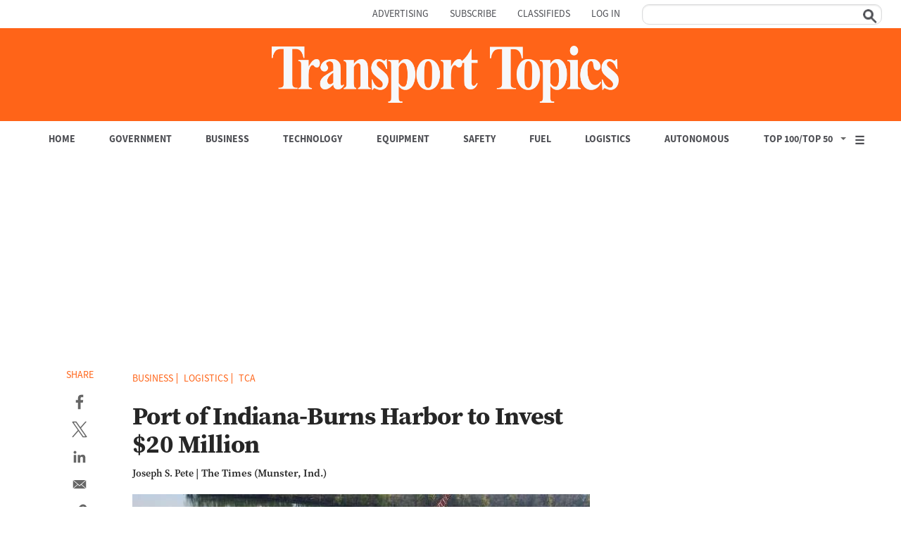

--- FILE ---
content_type: text/html;charset=UTF-8
request_url: https://instaread.co/player?article=port-of-indiana-burns-harbor-to-invest-20-million&article_url=https%3A%2F%2Fwww.ttnews.com%2Farticles%2Fport-indiana-burns-harbor-invest-20-million&publication=ttnews&version=1769899500000&pay_wall=false
body_size: 9974
content:
<!DOCTYPE html>
<html lang="en">
  <head>
    <link rel="icon" type="image/x-icon" href="/favicon.ico" />
    <link rel="shortcut icon" type="image/x-icon" href="/favicon.ico" />
    <title>In Article Audio Player</title>
    <meta
      name="viewport"
      content="width=device-width, minimum-scale=1, initial-scale=1, shrink-to-fit=no user-scalable=no"
    />
    <meta name="description" content="In Article Audio Player" />
    <meta name="apple-itunes-app" content="app-id=1046172976" />
    <link
      rel="preconnect"
      href="https://player-metrics.instaread.co"
      crossorigin
    />
    <link
      rel="stylesheet"
      type="text/css"
      href="/css/instaread_widget_playlist.css"
    />
    <style type="text/css">
                       :root {
                         --primary-color: #ff6418;
                         --background-gradient-start: #ff6418;
                         --background-gradient-stop: #ff6418;
                         --track-unfinished-bg-color: rgba(170, 170, 170, 0.35);
                         --speed-time-color: #000;
                         --speed-time-current-color: #000;
                         --widget-ad-gradient-start-color: #ff6418;
                         --widget-ad-gradient-end-color: #ff6418;
                         --sponsor-text-color: #081b33;
                         --sponsor-text-size: 14px;
                         --sponsor-text-logo: 0px;
                         --secondary-color: rgba(255, 255, 255,0.3);
                         --bg-secondary-color: #ffffff;
                         --font-family: Merriweather,serif;
                         --button-border-color: #ff6418;
                         --rollover-effect: false;
                         --box-shadow: 0px 1px 5px 0px rgba(81,87,103,0.12), 0px 2px 2px 0px rgba(81,87,103,0.14), 0px 3px 1px -2px rgba(81,87,103,0.20);
                         --track-unfinished-bg-color: rgba(170, 170, 170, 0.35);
                         --waveform-color: #000;;
                       }
                       @font-face {
                             font-display: swap;
                             font-family: 'Merriweather,serif';
                             font-style: normal;
                             font-weight: 400;
                             src: url('https://fonts.googleapis.com/css2?family=Merriweather:ital,opsz,wght@0,18..144,300..900;1,18..144,300..900&family=Open+Sans:ital,wght@0,300..800;1,300..800&family=Poppins&family=Roboto:ital,wght@0,100..900;1,100..900&display=swap"') format('woff2');
                         }

                       .provider-primary {
                         color: var(--primary-color);
                       }

                       .provider-primary-background,
                       .provider-primary-background-spinner:after {
                         background-image: linear-gradient(141deg, var(--background-gradient-start) 12%, var(--background-gradient-stop) 87%);
                       }

                       .provider-primary-border,
                       .button-container:hover .spinner,
                       .button-container:hover .spinner:before,
                       .button-container-selected .provider-primary-selected,
                       .button-container-selected .provider-primary-border-small,
                       .provider-primary-seekbar::-webkit-slider-thumb,
                       .provider-primary-seekbar::-moz-range-thumb,
                       .provider-primary-seekbar::-moz-range-progress,
                       .button-container:hover .circular-button,
                       .button-container:hover .spinner:after,
                       .button-container:hover .speed-text-hover,
                       .widget-ad-container,
                       .provider-primary-seekbar::-moz-range-progress,
                       input[type="range"]::-webkit-slider-thumb,
                       input[type="range"]::-moz-range-thumb,
                       .provider-primary-seekbar::-webkit-slider-thumb:hover,
                       .provider-primary-seekbar::-moz-range-thumb:hover,
                       .provider-primary-seekbar::-moz-range-thumb,
                       .provider-secondary-background {
                         background-color: var(--primary-color);
                       }


                       .provider-primary-border {
                         border: solid 4px var(--primary-color);
                       }

                       .sponsor-text {
                         color: var(--sponsor-text-color);
                         font-size: var(--sponsor-text-size) !important;
                       }

                       .sponsor-instaread-logo {
                         height: var(--sponsor-text-logo) !important;
                       }

                       .speed-text-hover {
                         color: var(--speed-time-color);
                       }

                       .speed-current-time,
                       .audio-primary-text,
                       .current {
                         color: var(--speed-time-current-color);
                       }

                      .widget-ad-container {
                         cursor:pointer;
                        /* background-image: linear-gradient(to bottom, var(--widget-ad-gradient-start-color) 0%, var(--widget-ad-gradient-end-color) 100%) !important; */
                        height:35px;
                        background-image: url('./images/default_ad.png'); /* Set the path to your image */
                        background-size: cover; /* Adjust the background size */
                        width: 250px;
                        background-repeat: no-repeat;
                        -webkit-background-repeat: no-repeat;
                        -moz-background-repeat: no-repeat;
                        -o-background-repeat: no-repeat;
                        background-position: contain;
                        box-shadow:none !important;
                        -webkit-background-size: contain;
                        -moz-background-size: contain;
                        -o-background-size: contain;
                      }
                      .widget-ad-inner-container_default{
                          background-image: url('./images/default_ad.png') !important;
                          background-size: cover !important;
                          background-position: center !important;
                      }

                       .underline {
                         -webkit-text-decoration-line: underline;
                         text-decoration-line: underline;
                       }

                       .text-black {
                         color: #000;
                       }

                       .font-bold {
                         font-weight: 700;
                       }

                       .provider-primary-border {
                         border: solid 4px var(--primary-color);
                       }

                       .provider-secondary-background {
                         background-color: var(--secondary-color);
                         /* border-bottom: solid 1px rgb(0 0 0 / 0.2); */
                       }

                       .widget-ads-container {
                         padding: 1px;
                         display: flex;
                         justify-content: center;
                         align-items: center;
                       }
                       .instaread-widget-mobile .widget-ads-container{
                         width: 320px;
                         min-width: 320px;
                         height: 100px !important;
                         display: flex;
                         justify-content: center;
                         position: relative
                       }

                       .instaread-widget-mobile {
                         background-color: var(--bg-secondary-color);
                         width: 99%;
                         height: 218.4px;
                         box-shadow: var(--box-shadow) !important;
                        /** border: solid 1px rgb(0 0 0 / 0.1);
                         box-shadow: 0 4px 4px 0 rgba(0, 0, 0, 0.25); **/
                       }

                       .instaread-widget-desktop {
                         background-color: var(--bg-secondary-color);
                        box-shadow: var(--box-shadow) !important;
                        width: 99%;
                        height: 140px;
                        display: flex;
                        flex-direction: row;
                        align-items: center;
                       }
                       .instaread-widget-desktop .flexible-seekbar{
                            padding: 0.0319rem 0 !important;
                            display: flex;
                       }

                       .pointer {
                         cursor: pointer;
                       }
                       .audio-primary-text{
                             font-family: var(--font-family) !important;
                         }
                         .circular-button{
                             box-shadow: none;
                             border: 3px solid var(--button-border-color);
                         }

                    .pby-container{
                        z-index:9999;
                        cursor:pointer;
                       }

                         .instaread-widget-mobile .audio-primary-text {
                          font-size: 14px;
                          position: absolute;
                          top: 0;
                          left: 0;
                          width: 100%;
                          display: flex;
                          align-items: center;
                          box-sizing: border-box;
                          height: 15px;
                          padding-left: 1.2rem;
                      }
                      .instaread-widget-mobile .widget-audio-inner-container{

                              margin-top: 0px !important;
                          }
                        .instaread-widget-mobile .circular-button {
                        position: relative;
                        width: 50px !important;
                        height: 50px !important;
              }
              .instaread-widget-mobile .pby-container .pb-instaread-logo {
                height: 14px !important;
              }
               .instaread-widget-desktop .pby-container .pb-instaread-logo {
                height: 14px !important;
              }


                          .instaread-widget-mobile .widget-audio-container{
                              padding-top: 16px;
                              position: relative;
                          }

                       .instaread-widget-mobile .pby-container{
                           right: 4.14%;
                           bottom: -17px;
                       }
                       .instaread-widget-mobile .advertisementText{
                               font-size: 12px;
                               font-family: var(--font-family);
                               margin-bottom: 6px;
                               width: 100%;
                               padding-left: 2.8rem;

                       }
                                      #instaread-widget {
                visibility: hidden;
            }

                       .instaread-widget-mobile .player-container{
                           height: 50px;
                       }
                       @media all and (min-width:600px){

                         .instaread-widget-desktop #widget-audio-container::after {
                             content: "";
                             background-color: rgb(0 0 0 / 0.2);
                             position: absolute;
                             width: 1px;
                             height: 33px;
                             top: 24px;
                             left: 100%;
                             display: block;
                         }
                         .instaread-widget-desktop .audio-primary-text{
                                     font-size: 16px;
                              position: absolute;
                              top: 0;
                              left: 0;
                              width: 100%;
                              display: flex;
                              align-items: center;
                              box-sizing: border-box;

                              height: 32px;
                              padding-left: 1.2rem;
                         }
                         .instaread-widget-desktop #widget-audio-container {
                                          width: 65%;
                                  min-width: 278.4px;
                                  padding: 0px 10px;
                                  min-width: 278.4px;
                                  border-bottom: 0;
                                  position: relative;
                                  padding-top: 45px;


                                  padding-left: 0px !important;
                         }
                         /* .instaread-widget-desktop .widget-audio-container{
                           width: 324px;
                         } */
                         .instaread-widget-desktop .widget-ads-container{
                             width: 320px;
                             min-width: 320px;
                             height: 100px;
                             display: flex;
                             justify-content: center;
                             align-items: center;
                             position: relative;
                         }
                         .instaread-widget-desktop .advertisementText{
                           font-size: 12px;
                           font-family: var(--font-family);
                           margin-left: 2rem;
                           width: 87%;
                         }

                         .instaread-widget-desktop .parent-ad-container{
                               width: 52%;
                              padding: 0px 10px;
                              margin: 12px 0px;
                              border-bottom: 0;
                              height: 140px;
                              padding-left:0px !important
                           }


                        #widget-audio-container::after{
                         display: none !important;
                       }

                      .instaread-widget-desktop .widget-audio-inner-container{
                        height:auto !important;
                      }

                       }
                       .instaread-widget-desktop .widget-ad-container {
                        cursor:pointer;
                        margin-top :-5px !important;
                      }
                         .instaread-widget-desktop .pby-container{
                             right: 3.22%;
                             bottom: 15px;
                           }
                          .instaread-widget-mobile .parent-ad-container {
                            display: flex;
                            justify-content: center;
                            align-items: center;
                            flex-direction: column;
                     }
                       .instaread-widget-desktop .audioplayer-middle-container-1{
                           padding-left: 0.65rem;
                           padding-right: 0.65rem !important;
                           display: flex;
                       }
                       .audioplayer-middle-container-1{
                        height: 53px !important;
                       }
                       ._ap_apex_ad {
                      display: flex !important;
                      align-items: center !important;
      }

                       /* Rest of your styles... */
                        .pb-instaread-logo{
                         opacity: 0.2 !important;
                       }
                         .instaread-widget-mobile .audioPrimaryWaves {
                      width: 100%;
                      max-width: 100%;
                      height: 44px;
                  }

                      .audioPrimaryWaves{
                         height: auto;
                width: 100%;
                cursor: pointer;
                max-width: 100%;
            }
            #audioWaveform {
              width: 100%;
              height: 100%;
              min-height: 50px;
              display: flex;
              align-items: center;
              justify-content: flex-start;
              gap: 3px;
              cursor: pointer;
              user-select: none; /* Prevent text selection during drag */
              -webkit-user-select: none;
              -moz-user-select: none;
              -ms-user-select: none;
              padding: 0;
              box-sizing: border-box;
            }

            /* Static waveform bars */
            .waveform-bar {
              width: 4px;
              background-color: var(--track-unfinished-bg-color);
              border-radius: 3px; /* Fully rounded ends (half of width) */
              transition: background-color 0.4s ease, opacity 0.3s ease, transform 0.2s ease;
              flex-shrink: 0;
              opacity: 1;
              animation: fadeInBar 0.3s ease-in-out;
              position: relative;
              overflow: hidden;
              pointer-events: none; /* Let clicks pass through to container */
            }

            @keyframes fadeInBar {
              0% {
                opacity: 0;
                transform: scaleY(0.5);
              }
              100% {
                opacity: 1;
                transform: scaleY(1);
              }
            }

            /* Gradual fill effect - Apple Music style (left to right) */
            .waveform-bar.filling {
              position: relative;
              background-color: var(--track-unfinished-bg-color);
              transition: background-color 0.2s ease;
            }

            .waveform-bar.filling::before {
              content: "";
              position: absolute;
              top: 0;
              left: 0;
              bottom: 0;
              width: var(--fill-percentage, 0%);
              background-color: var(--primary-color);
              border-radius: 3px;
              transition: width 0.15s ease, opacity 0.1s ease;
              z-index: 1;
            }

            /* Smooth transition from filling to played - prevent blink */
            .waveform-bar.played {
              position: relative;
              background-color: var(--primary-color);
              transition: background-color 0.15s ease;
            }

            /* When played, keep the fill pseudo-element at 100% to prevent blink */
            .waveform-bar.played::before {
              content: "";
              position: absolute;
              top: 0;
              left: 0;
              bottom: 0;
              width: 100%;
              background-color: var(--primary-color);
              border-radius: 3px;
              opacity: 1;
              transition: opacity 0.2s ease, width 0.15s ease;
              z-index: 1;
            }

            /* Ensure waveform container is responsive */
            .audioPrimaryWaves {
              position: relative;
              overflow: hidden;
              transition: opacity 0.2s ease;
            }

            .audioPrimaryWaves.transitioning {
              opacity: 0.3;
            }
                      .instaread-widget-mobile .play-icon-inner-container{
                        height: 50px !important;
                      }
                      .audio-primary-text{
                        font-size: 16px !important;
                      }
                      @media screen and (max-width: 361px) {
                        .instaread-widget-mobile .audioPrimaryWaves {
                          width: 100%;
                          max-width: 100%;
                          height: 40px;
                        }
                      }
    </style>
  </head>

  <body>
    <div class="instaread-widget" id="instaread-widget">
      <div class="widget-audio-container" id="widget-audio-container">
        <div id="audioPrimaryText" class="audio-primary-text clear-margin-top">
          Audio Coming Soon
        </div>
        <div class="widget-audio-inner-container">
          <div class="button-container pointer left-container clear-margin-top">
            <div id="playCircleBlock" class="circle-block">
              <div
                id="playCircleBlockButton"
                title="Audio Coming Soon"
                class="pointer circular-button provider-primary-background provider-primary-border-small"
              >
                <div class="play-icon-container">
                  <div
                    id="playIcon"
                    class="play-icon-inner-container icon-hourglass"
                  ></div>
                </div>
              </div>
            </div>
          </div>
          <div
            id="containerAudioPlayer"
            class="audioplayer-middle-container-1 clear-margin-top"
          >
            <div
              id="audioTrackProgressWrapper"
              title="Scrub"
              aria-label="progressbar"
              class="flexible-seekbar provider-primary-seekbar audioPrimaryWaves"
            >
              <div id="audioWaveform" role="presentation"></div>
            </div>
          </div>
        </div>

        <div class="pby-container">
          <a
            onclick="openLinkPage();"
            title="Powered by Instaread"
            ontouchstart="doNothing();"
            target="_blank"
          >
            <img
              class="pb-instaread-logo"
              src="https://instaread.co/images/instaread_logo_grey.svg"
              alt="Instaread Logo"
            />
          </a>
        </div>
      </div>
      <div class="parent-ad-container">
        <div class="advertisementText">Sponsored By</div>
        <div class="widget-ads-container" id="widget-ads-container">
          <div
            class="widget-ad-container pointer"
            onclick="openHomePage('https://instaread.co');"
            ontouchstart="doNothing();"
            title="Audio Sponsor"
            tabindex="8"
            id="widget-ad-container"
          >
            <div
              class="widget-ad-inner-container"
              id="widget-ad-inner-container"
            >
              <div
                class="default-instaread-ad-container"
                id="default-instaread-ad-container"
                onclick="openHomePage('https://instaread.co');"
              >
                <a class="provider-primary" ontouchstart="doNothing();">
                  <img
                    class="instaread-logo"
                    src="https://instaread.co/images/instaread_logo_white.svg"
                    alt="Instaread Logo"
                  />
                </a>
              </div>
            </div>
          </div>
        </div>
      </div>
    </div>
    <script type="text/javascript">
  var LogEvent = function (options) {
    // Add timestamp for better analytics
    options.timestamp = options.timestamp || Date.now();
    fetch("https://player-api.instaread.co/api/metrics/collect", {
      method: "POST",
      headers: {
        "Content-Type": "application/json;charset=UTF-8",
      },
      body: JSON.stringify(options),
    });
  };
  var ProecssAudio = function (url) {
    if (!url) return;
    fetch("https://player-api.instaread.co/api/process/article", {
      method: "POST",
      headers: {
        "Content-Type": "application/json;charset=UTF-8",
      },
      body: JSON.stringify({ url: url }),
    });
  };

  async function processAudioV2(payload) {
    const apiEndpoint = "https://player-api.instaread.co/api/player/process";

    try {
      const response = await fetch(apiEndpoint, {
        method: "POST",
        headers: { "Content-Type": "application/json;charset=UTF-8" },
        body: JSON.stringify(payload),
      });
      if (!response.ok) {
        console.warn(
          `[Instaread Player] Backend request failed with status: `
        );
        return false;
      }

      const data = await response.json();
      return true;
    } catch (error) {
      console.warn(
        "[Instaread Player] Failed to send payload to backend:",
        error
      );
      return false;
    }
  }
</script>

<script type="text/javascript">
  (function (c, l, a, r, i, t, y) {
    c[a] =
      c[a] ||
      function () {
        (c[a].q = c[a].q || []).push(arguments);
      };
    t = l.createElement(r);
    t.async = 1;
    t.src = "https://www.clarity.ms/tag/" + i;
    y = l.getElementsByTagName(r)[0];
    y.parentNode.insertBefore(t, y);
  })(window, document, "clarity", "script", "ruzcbyv17b");
</script>
<script>
      // Logger Factory Pattern
      const LoggerFactory = (function () {
        const DEBUG_MODE = "false" === "true";

        return {
          log: function (...args) {
            // Logger disabled
          },
          error: function (...args) {
            // Logger disabled
          },
          warn: function (...args) {
            // Logger disabled
          },
          info: function (...args) {
            // Logger disabled
          },
        };
      })();

      // Send a message to the parent
      var sendMessage = function (msg) {
        // Make sure you are sending a string, and to stringify JSON
        window.parent.postMessage(msg, "*");
      };
      sendMessage(
        JSON.stringify({
          hideComingSoon: true,
        })
      );
      var providerData = JSON.parse(
        '{"placement_id" : "", "is_sponsor_logo":false, "adsprovider": "AdPushUp", "ad_provider_URL" : "https://cdn.adpushup.com/44224/adpushup.js",  "ad_widget_container_id_32050" : "c51c4961-7ece-4eb6-8f32-79797dd2a015",  "ad_widget_container_id_72890" : "c51c4961-7ece-4eb6-8f32-79797dd2a015", "ad_widget_container_class" : "_ap_apex_ad", "ad_provider_id_32050" : "c51c4961-7ece-4eb6-8f32-79797dd2a015","ad_provider_id_72890" : "c51c4961-7ece-4eb6-8f32-79797dd2a015", "ads_enabled":  "true", "is_desktop_layout_enabled": "true", "provider_domain":  "https://www.ttnews.com/", "speaker_icon_color": "#0e2038", "speaker_icon_color_offset": "#0e2038", "widget_layout_class_desktop": "instaread-widget-desktop", "widget_layout_class_mobile": "instaread-widget-mobile", "mobile_player_height":"80", "mobile_default_ad_height":"50", "desktop_player_height":"80", "desktop_default_ad_height":"100", "default_ad_url":"", "default_ad_click_url":"https://instaread.co"}'
      );
      var isShare = false;
      let params = new URL(document.location).searchParams;
      var globalPublicationName = "ttnews";
      var globalArticleTitle = params?.get("article");
      var globalArticleurl = params?.get("article_url");

      function openHomePage(url) {
        if (globalPublicationName === "thenugget") {
          window.open("http://zaltaumi.net/4/5963520");
        } else {
          // Use custom click URL if available, otherwise use provided URL
          var clickUrl =
            providerData.default_ad_click_url || url || "https://instaread.co";
          window.open(clickUrl);
        }
      }
      document
        .getElementById("widget-ad-container")
        .addEventListener("click", () => {
          if (globalPublicationName === "thenugget") {
            window.open("http://zaltaumi.net/4/5963520");
          }
        });
      function openLinkPage() {
        window.open("https://instaread.co/player", "_blank");
      }

      var adpushup = (window.adpushup = window.adpushup || {});
      adpushup.que = adpushup.que || [];

      function LoadThirdPartyAdLink(scriptlink, cb) {
        const adSDKScript = document.createElement("script");
        adSDKScript.setAttribute("src", scriptlink);
        adSDKScript.setAttribute("type", "text/javascript");
        adSDKScript.setAttribute("async", true);
        (
          document.getElementsByTagName("body")[0] ||
          document.getElementsByTagName("head")[0]
        ).appendChild(adSDKScript);
        adSDKScript.addEventListener("load", () => {
          if (!!cb) cb();
        });
      }

      function createAdWidget(_id, _providerclass) {
        const widget = document.getElementById(_id);
        if (widget) return;
        const widgetParentRoot = document.getElementById(
          "widget-ads-container"
        );
        const widgetRoot = document.getElementById("widget-ad-container");
        const default_instaread_ad_container = document
          .getElementById("default-instaread-ad-container")
          .cloneNode(true);
        const addconatiner = document.createElement("div");
        addconatiner.setAttribute("id", _id);
        addconatiner.setAttribute("class", _providerclass);
        addconatiner.style.cursor = "pointer";
        addconatiner.style.position = "absolute";
        addconatiner.onclick = function () {
          openHomePage("https://instaread.co");
        };
        addconatiner.appendChild(default_instaread_ad_container);
        widgetParentRoot.appendChild(addconatiner);
        document.getElementById("widget-ad-inner-container")?.remove();
      }
      function createNewAdWidget() {
        const widgetRoot = document.getElementById("widget-ad-container");
        const default_instaread_ad_container = document
          .getElementById("default-instaread-ad-container")
          ?.cloneNode(true);
        const addconatiner = document.createElement("div");
        addconatiner.style.cursor = "pointer";
        if (default_instaread_ad_container)
          addconatiner.appendChild(default_instaread_ad_container);
        document.getElementById("widget-ad-inner-container")?.remove();
      }
      const excludedProvider = ["washingtonian", "nerdist", "freightwaves"];
      function renderAd(width, ad_provider_id) {
        if (!providerData.ads_enabled || providerData.ads_enabled === "false")
          return;

        if (providerData?.adsprovider === "AdPushUp") {
          if (!providerData.ad_provider_URL) return;
          LoadThirdPartyAdLink(providerData.ad_provider_URL, function () {
            document.getElementById("default-instaread-ad-container")?.remove();

            adpushup = window.adpushup = window.adpushup || {};
            adpushup.que = adpushup.que || [];
            adpushup.que.push(function () {
              adpushup.triggerAd(ad_provider_id);
            });
          });
        }
        if (providerData?.adsprovider === "Voqally")
          LoadThirdPartyAdLink(
            "https://prebid.voqally.com/instaread/voqally-ads.js"
          );
        isadloaded = true;
      }
      function init_player_config() {
        const innerWidth = window.innerWidth;
        const widgetRoot = document.getElementById("instaread-widget");
        const widget_audio_container = document.getElementById(
          "widget-audio-container"
        );
        const is_sponsor_logo = document.getElementById("is_sponsor_logo");
        if (!providerData?.is_sponsor_logo && !!is_sponsor_logo)
          is_sponsor_logo?.remove();
        if (
          providerData.is_desktop_layout_enabled === "true" &&
          innerWidth > 620
        ) {
          widgetRoot.setAttribute(
            "class",
            providerData.widget_layout_class_desktop
          );
          widget_audio_container.style.setProperty("height", 110 + "px");
          createAdWidget(
            providerData?.ad_widget_container_id_32050,
            providerData.ad_widget_container_class
          );
          document.getElementById("default-instaread-ad-container")?.remove();
          if (!isadloaded) {
            setTimeout(function () {
              renderAd(window?.innerWidth, providerData?.ad_provider_id_32050);
            }, 2000);
          }
        } else {
          widgetRoot.setAttribute(
            "class",
            providerData.widget_layout_class_mobile
          );
          widget_audio_container.style.setProperty("height", 80 + "px");
          createAdWidget(
            providerData?.ad_widget_container_id_32050,
            providerData?.ad_widget_container_class
          );
          document.getElementById("default-instaread-ad-container")?.remove();
          if (!isadloaded) {
            setTimeout(function () {
              renderAd(window?.innerWidth, providerData?.ad_provider_id_32050);
            }, 2000);
          }
        }
      }

      window.addEventListener("resize", function () {
        init_player_config();
      });

      function initWidget() {
        LoggerFactory.log("initWidget() called");

        // Initialize player configuration
        init_player_config();

        try {
          const circularButton = document.getElementById(
            "playCircleBlockButton"
          );
          if (!circularButton) {
            LoggerFactory.error(
              "Element with ID 'playCircleBlockButton' not found."
            );
          } else {
            LoggerFactory.log("Circular button found:", circularButton);

            const rolloverEffect = getComputedStyle(document.documentElement)
              .getPropertyValue("--rollover-effect")
              .trim();
            LoggerFactory.log(
              "Rollover Effect value:",
              rolloverEffect || "None"
            );

            if (rolloverEffect && rolloverEffect !== "false") {
              LoggerFactory.log("Applying color rollover effect on hover.");
              const computedStyle = getComputedStyle(circularButton);
              const rootStyles = getComputedStyle(document.documentElement);
              const primaryColor = rootStyles
                .getPropertyValue("--primary-color")
                .trim();

              const originalBgColor = primaryColor; // use theme var, not computed transparent
              const originalBorderColor = primaryColor;
              LoggerFactory.log(
                "Original BG:",
                originalBgColor,
                "| Original Border:",
                originalBorderColor
              );

              const applyHoverEffect = () => {
                circularButton.style.setProperty(
                  "background-color",
                  rolloverEffect,
                  "important"
                );
                circularButton.style.setProperty(
                  "background-image",
                  "none",
                  "important"
                );
                circularButton.style.setProperty(
                  "border-color",
                  rolloverEffect,
                  "important"
                );
                LoggerFactory.log(
                  "Hover applied → BG:",
                  rolloverEffect,
                  "| Border:",
                  rolloverEffect
                );
              };

              const removeHoverEffect = () => {
                circularButton.style.removeProperty("background-color");
                circularButton.style.removeProperty("background-image");
                circularButton.style.removeProperty("border-color");
                LoggerFactory.log(
                  "Hover removed → Restored to original styles"
                );
              };

              circularButton.addEventListener("mouseenter", applyHoverEffect);
              circularButton.addEventListener("mouseleave", removeHoverEffect);
            } else {
              LoggerFactory.log(
                "No rollover color found. Using opacity effect."
              );

              const originalOpacity = getComputedStyle(circularButton).opacity;
              LoggerFactory.log("Original Opacity:", originalOpacity);

              const applyOpacityHover = () => {
                circularButton.style.opacity = "0.8";
                LoggerFactory.log(
                  "Hover applied → Opacity:",
                  circularButton.style.opacity
                );
              };

              const removeOpacityHover = () => {
                circularButton.style.opacity = originalOpacity;
                LoggerFactory.log(
                  "Hover removed → Opacity:",
                  circularButton.style.opacity
                );
              };

              circularButton.addEventListener("mouseenter", applyOpacityHover);
              circularButton.addEventListener("mouseleave", removeOpacityHover);
            }
          }
        } catch (e) {
          LoggerFactory.error("Error applying hover effect:", e);
        }

        try {
          // Send a message to the parent asking to hide loader and show widget
          window.parent.postMessage("instaread:init", "*");

          const widget = document.getElementById("instaread-widget");
          const parentResponseFallback = window.setTimeout(() => {
            if (widget && widget.style.visibility !== "visible") {
              widget.style.visibility = "visible";
            }
          }, 2000);

          // Wait for parent's confirmation
          const handleParentMessage = (event) => {
            // Optional: verify origin if known (uncomment and replace)
            // if (event.origin !== "https://moonandspoonandyum.com") return;

            if (event.data === "instaread:ready") {
              LoggerFactory.log(
                "Parent confirmed loader hidden, initializing widget."
              );
              window.clearTimeout(parentResponseFallback);

              // Remove listener after receiving confirmation (prevents duplicate triggers)
              window.removeEventListener("message", handleParentMessage);

              // Initialize player config

              // Ensure widget is visible
              if (widget) widget.style.visibility = "visible";
            }
          };

          window.addEventListener("message", handleParentMessage);
        } catch (e) {
          const widget = document.getElementById("instaread-widget");
          if (widget) widget.style.visibility = "visible";
          LoggerFactory.error("Unable to communicate with parent window:", e);
        }
      }

      function toggleInstareadOnApexIframe() {
        LoggerFactory.log("toggleInstareadOnApexIframe() Called");
        var apexAdContainer = document.querySelector("._ap_apex_ad");
        var instareadContainer = document.getElementById("widget-ad-container");

        LoggerFactory.log("apexAdContainer:", apexAdContainer);
        LoggerFactory.log("instareadContainer:", instareadContainer);

        function checkApexIframe() {
          if (!apexAdContainer || !instareadContainer) {
            LoggerFactory.warn(
              "Apex or Instaread container missing. Skipping check."
            );
            return;
          }
          var hasIframe = apexAdContainer.querySelector("iframe") !== null;
          LoggerFactory.log("checkApexIframe: iframe present?", hasIframe);
          if (hasIframe) {
            instareadContainer.style.display = "none";
            LoggerFactory.log("Instaread container HIDDEN");
          } else {
            instareadContainer.style.display = "";
            LoggerFactory.log("Instaread container VISIBLE");
          }
        }

        if (apexAdContainer) {
          const observer = new MutationObserver(function (mutations, obs) {
            LoggerFactory.log("MutationObserver triggered:", mutations);
            checkApexIframe();
          });
          observer.observe(apexAdContainer, { childList: true, subtree: true });
          LoggerFactory.log("MutationObserver attached to apex container");
          // Initial check in case iframe is present from start
          checkApexIframe();
        } else {
          LoggerFactory.warn(
            "Apex Ad container not found. Observer not attached."
          );
        }
      }

      var isadloaded = false;
      LogEvent({
        type: "event",
        payload: {
          publication: globalPublicationName,
          event_name: "WIDGET_LOAD",
          event_data: {
            title: globalArticleTitle,
            withAudio: false,
          },
        },
      });
      if (globalArticleurl) {
        ProecssAudio(globalArticleurl);
      }

      // Waveform initialization
      const waveformContainer = document.getElementById("audioWaveform");
      const unfinishedTrackColor = "rgba(170, 170, 170, 0.35)";
      const unplayedWaveColor =
        unfinishedTrackColor &&
        unfinishedTrackColor !== "#ffffff" &&
        unfinishedTrackColor !== "#fff" &&
        unfinishedTrackColor.trim() !== ""
          ? unfinishedTrackColor
          : "#d3d3d3"; // Light grey default
      let waveformBars = [];
      let useStaticWaveform = true;

      if (waveformContainer) {
        waveformContainer.style.backgroundColor = "transparent";
      }

      // Create static waveform visualization
      function createStaticWaveform() {
        const container =
          waveformContainer || document.getElementById("audioWaveform");
        if (!container) {
          LoggerFactory.error("createStaticWaveform: no container");
          return;
        }

        // Add transitioning class during creation for smooth fade
        const parentWaveform = container.parentElement;
        if (
          parentWaveform &&
          parentWaveform.classList.contains("audioPrimaryWaves")
        ) {
          parentWaveform.classList.add("transitioning");
        }

        // Clear existing content
        container.innerHTML = "";
        waveformBars = [];

        // Calculate number of bars based on container width
        // Use the actual waveform container width, not parent
        const containerRect = container.getBoundingClientRect();
        const containerWidth =
          containerRect.width ||
          container.clientWidth ||
          container.offsetWidth ||
          300;
        const barWidth = 4;
        const barGap = 3;
        // Account for padding (2px on each side = 4px total)
        const availableWidth = containerWidth - 4;
        // Calculate bar count to fill available width
        const barCount = Math.max(
          1,
          Math.floor(availableWidth / (barWidth + barGap))
        );

        // Get container height for bar sizing
        const containerHeight =
          container.clientHeight || container.offsetHeight || 50;
        const maxBarHeight = containerHeight - 2;

        LoggerFactory.log("createStaticWaveform: calculated dimensions", {
          containerWidth,
          containerHeight,
          barCount,
          maxBarHeight,
        });

        // Waveform pattern from SVG
        const svgPattern = [
          11.92, 25.44, 77.18, 37.68, 44.08, 84.44, 8.36, 47.28, 16.66, 93.96,
          15.04, 123.82, 63.84, 31.72, 14.94, 60.36, 33.32, 16.66, 63.84, 13.38,
          46.72, 33.32, 42.7, 8.36, 31.62, 26.66, 14.9, 48.38, 105.34, 33.44,
          53.3, 61.51, 33.15, 23.14, 43.48, 83.22, 106.3, 53.3, 93.92, 150,
          104.82, 31.62, 44.88, 34.96, 100.35, 132.68, 112.66,
        ];

        const barsPerCycle = svgPattern.length;
        const fullCycles = Math.floor(barCount / barsPerCycle);
        const remainingBars = barCount % barsPerCycle;

        let barIndex = 0;

        // Create full cycles
        for (let cycle = 0; cycle < fullCycles; cycle++) {
          for (let i = 0; i < barsPerCycle; i++) {
            const bar = document.createElement("div");
            bar.className = "waveform-bar";

            const svgHeight = svgPattern[i];
            const scaleFactor = maxBarHeight / 150;
            let scaledHeight = Math.floor(svgHeight * scaleFactor);
            const barHeight = Math.max(16, scaledHeight + 10);

            bar.style.height = barHeight + "px";
            bar.setAttribute("data-index", barIndex);
            bar.style.animationDelay = barIndex * 2 + "ms";
            bar.style.backgroundColor = unplayedWaveColor;

            container.appendChild(bar);
            waveformBars.push(bar);
            barIndex++;
          }
        }

        // Create remaining partial cycle
        for (let i = 0; i < remainingBars; i++) {
          const bar = document.createElement("div");
          bar.className = "waveform-bar";

          const svgHeight = svgPattern[i];
          const scaleFactor = maxBarHeight / 150;
          let scaledHeight = Math.floor(svgHeight * scaleFactor);
          const barHeight = Math.max(16, scaledHeight + 10);

          bar.style.height = barHeight + "px";
          bar.setAttribute("data-index", barIndex);
          bar.style.animationDelay = barIndex * 2 + "ms";
          bar.style.backgroundColor = unplayedWaveColor;

          container.appendChild(bar);
          waveformBars.push(bar);
          barIndex++;
        }

        // Remove transitioning class after creation
        if (parentWaveform) {
          parentWaveform.classList.remove("transitioning");
        }

        LoggerFactory.log("Static waveform created successfully", {
          totalBars: barCount,
          barsPerCycle: barsPerCycle,
          fullCycles,
          remainingBars,
        });
      }

      // Update static waveform progress
      function updateStaticWaveformProgress(progress, currentTimeSeconds) {
        if (!useStaticWaveform || waveformBars.length === 0) {
          return;
        }

        const totalBars = waveformBars.length;
        const exactPosition = progress * totalBars;
        const fullyPlayedCount = Math.floor(exactPosition);
        const activeBarIndex = fullyPlayedCount;
        const fillPercentage = (exactPosition - fullyPlayedCount) * 100;

        waveformBars.forEach((bar, index) => {
          bar.classList.remove("played", "filling");

          if (index < fullyPlayedCount) {
            bar.classList.add("played");
            bar.style.backgroundColor = "";
            bar.style.setProperty("--fill-percentage", "100%");
          } else if (index === activeBarIndex) {
            bar.classList.add("filling");
            const fillValue = Math.max(0, fillPercentage);
            bar.style.setProperty("--fill-percentage", fillValue + "%");
            bar.style.backgroundColor = unplayedWaveColor;
          } else {
            bar.style.backgroundColor = unplayedWaveColor;
            bar.style.setProperty("--fill-percentage", "0%");
          }
        });
      }

      // Initialize static waveform
      function initWaveform() {
        const container =
          waveformContainer || document.getElementById("audioWaveform");
        if (!container) {
          LoggerFactory.error("initWaveform: no container");
          return;
        }

        const initWaveformDelayed = () => {
          setTimeout(createStaticWaveform, 100);
        };

        if (document.readyState === "loading") {
          document.addEventListener("DOMContentLoaded", initWaveformDelayed);
        } else {
          initWaveformDelayed();
        }

        // Recreate on resize with debouncing
        let resizeTimeout;
        window.addEventListener("resize", () => {
          clearTimeout(resizeTimeout);

          const parentWaveform = container.closest(".audioPrimaryWaves");
          if (parentWaveform) {
            parentWaveform.classList.add("transitioning");
          }

          resizeTimeout = setTimeout(() => {
            LoggerFactory.log("Window resized, recreating static waveform");
            createStaticWaveform();
          }, 250);
        });
      }

      initWidget();
      toggleInstareadOnApexIframe();
      // Initialize waveform after DOM is ready
      initWaveform();

      // setTimeout(() => {
      //   const ads = document.getElementsByClassName("widget-ad-container");
      //   for (let i = 0; i < ads.length; i++) {
      //     ads[i].style.display = "none";
      //   }
      // }, 5500);
      // TODO: replace this token logic later
      //   const token = "";
      //   window.addEventListener("message", (event) => {
      //     if (event.data && event.data.type === "instaread-payload-response") {
      //       if (event.data.processed) {
      //       } else if (event.data.payload && !!globalArticleurl) {
      //         setTimeout(async () => {
      //           let payload = event.data.payload;
      //           payload.hashId = token;
      //           const success = await processAudioV2(payload);
      //           if (success) {
      //             window.parent.postMessage(
      //               { type: "instaread-processing-complete" },
      //               "*"
      //             );
      //           } else {
      //           }
      //         }, 0);
      //       }
      //     }
      //   });

      //   document.addEventListener("DOMContentLoaded", () => {
      //     window.parent.postMessage({ type: "request-instaread-payload" }, "*");
      //   });
    </script>
  </body>
</html>


--- FILE ---
content_type: text/html;charset=UTF-8
request_url: https://instaread.co/player?article=port-of-indiana-burns-harbor-to-invest-20-million&article_url=https%3A%2F%2Fwww.ttnews.com%2Farticles%2Fport-indiana-burns-harbor-invest-20-million&publication=ttnews&version=1769899500000&pay_wall=false
body_size: 9973
content:
<!DOCTYPE html>
<html lang="en">
  <head>
    <link rel="icon" type="image/x-icon" href="/favicon.ico" />
    <link rel="shortcut icon" type="image/x-icon" href="/favicon.ico" />
    <title>In Article Audio Player</title>
    <meta
      name="viewport"
      content="width=device-width, minimum-scale=1, initial-scale=1, shrink-to-fit=no user-scalable=no"
    />
    <meta name="description" content="In Article Audio Player" />
    <meta name="apple-itunes-app" content="app-id=1046172976" />
    <link
      rel="preconnect"
      href="https://player-metrics.instaread.co"
      crossorigin
    />
    <link
      rel="stylesheet"
      type="text/css"
      href="/css/instaread_widget_playlist.css"
    />
    <style type="text/css">
                       :root {
                         --primary-color: #ff6418;
                         --background-gradient-start: #ff6418;
                         --background-gradient-stop: #ff6418;
                         --track-unfinished-bg-color: rgba(170, 170, 170, 0.35);
                         --speed-time-color: #000;
                         --speed-time-current-color: #000;
                         --widget-ad-gradient-start-color: #ff6418;
                         --widget-ad-gradient-end-color: #ff6418;
                         --sponsor-text-color: #081b33;
                         --sponsor-text-size: 14px;
                         --sponsor-text-logo: 0px;
                         --secondary-color: rgba(255, 255, 255,0.3);
                         --bg-secondary-color: #ffffff;
                         --font-family: Merriweather,serif;
                         --button-border-color: #ff6418;
                         --rollover-effect: false;
                         --box-shadow: 0px 1px 5px 0px rgba(81,87,103,0.12), 0px 2px 2px 0px rgba(81,87,103,0.14), 0px 3px 1px -2px rgba(81,87,103,0.20);
                         --track-unfinished-bg-color: rgba(170, 170, 170, 0.35);
                         --waveform-color: #000;;
                       }
                       @font-face {
                             font-display: swap;
                             font-family: 'Merriweather,serif';
                             font-style: normal;
                             font-weight: 400;
                             src: url('https://fonts.googleapis.com/css2?family=Merriweather:ital,opsz,wght@0,18..144,300..900;1,18..144,300..900&family=Open+Sans:ital,wght@0,300..800;1,300..800&family=Poppins&family=Roboto:ital,wght@0,100..900;1,100..900&display=swap"') format('woff2');
                         }

                       .provider-primary {
                         color: var(--primary-color);
                       }

                       .provider-primary-background,
                       .provider-primary-background-spinner:after {
                         background-image: linear-gradient(141deg, var(--background-gradient-start) 12%, var(--background-gradient-stop) 87%);
                       }

                       .provider-primary-border,
                       .button-container:hover .spinner,
                       .button-container:hover .spinner:before,
                       .button-container-selected .provider-primary-selected,
                       .button-container-selected .provider-primary-border-small,
                       .provider-primary-seekbar::-webkit-slider-thumb,
                       .provider-primary-seekbar::-moz-range-thumb,
                       .provider-primary-seekbar::-moz-range-progress,
                       .button-container:hover .circular-button,
                       .button-container:hover .spinner:after,
                       .button-container:hover .speed-text-hover,
                       .widget-ad-container,
                       .provider-primary-seekbar::-moz-range-progress,
                       input[type="range"]::-webkit-slider-thumb,
                       input[type="range"]::-moz-range-thumb,
                       .provider-primary-seekbar::-webkit-slider-thumb:hover,
                       .provider-primary-seekbar::-moz-range-thumb:hover,
                       .provider-primary-seekbar::-moz-range-thumb,
                       .provider-secondary-background {
                         background-color: var(--primary-color);
                       }


                       .provider-primary-border {
                         border: solid 4px var(--primary-color);
                       }

                       .sponsor-text {
                         color: var(--sponsor-text-color);
                         font-size: var(--sponsor-text-size) !important;
                       }

                       .sponsor-instaread-logo {
                         height: var(--sponsor-text-logo) !important;
                       }

                       .speed-text-hover {
                         color: var(--speed-time-color);
                       }

                       .speed-current-time,
                       .audio-primary-text,
                       .current {
                         color: var(--speed-time-current-color);
                       }

                      .widget-ad-container {
                         cursor:pointer;
                        /* background-image: linear-gradient(to bottom, var(--widget-ad-gradient-start-color) 0%, var(--widget-ad-gradient-end-color) 100%) !important; */
                        height:35px;
                        background-image: url('./images/default_ad.png'); /* Set the path to your image */
                        background-size: cover; /* Adjust the background size */
                        width: 250px;
                        background-repeat: no-repeat;
                        -webkit-background-repeat: no-repeat;
                        -moz-background-repeat: no-repeat;
                        -o-background-repeat: no-repeat;
                        background-position: contain;
                        box-shadow:none !important;
                        -webkit-background-size: contain;
                        -moz-background-size: contain;
                        -o-background-size: contain;
                      }
                      .widget-ad-inner-container_default{
                          background-image: url('./images/default_ad.png') !important;
                          background-size: cover !important;
                          background-position: center !important;
                      }

                       .underline {
                         -webkit-text-decoration-line: underline;
                         text-decoration-line: underline;
                       }

                       .text-black {
                         color: #000;
                       }

                       .font-bold {
                         font-weight: 700;
                       }

                       .provider-primary-border {
                         border: solid 4px var(--primary-color);
                       }

                       .provider-secondary-background {
                         background-color: var(--secondary-color);
                         /* border-bottom: solid 1px rgb(0 0 0 / 0.2); */
                       }

                       .widget-ads-container {
                         padding: 1px;
                         display: flex;
                         justify-content: center;
                         align-items: center;
                       }
                       .instaread-widget-mobile .widget-ads-container{
                         width: 320px;
                         min-width: 320px;
                         height: 100px !important;
                         display: flex;
                         justify-content: center;
                         position: relative
                       }

                       .instaread-widget-mobile {
                         background-color: var(--bg-secondary-color);
                         width: 99%;
                         height: 218.4px;
                         box-shadow: var(--box-shadow) !important;
                        /** border: solid 1px rgb(0 0 0 / 0.1);
                         box-shadow: 0 4px 4px 0 rgba(0, 0, 0, 0.25); **/
                       }

                       .instaread-widget-desktop {
                         background-color: var(--bg-secondary-color);
                        box-shadow: var(--box-shadow) !important;
                        width: 99%;
                        height: 140px;
                        display: flex;
                        flex-direction: row;
                        align-items: center;
                       }
                       .instaread-widget-desktop .flexible-seekbar{
                            padding: 0.0319rem 0 !important;
                            display: flex;
                       }

                       .pointer {
                         cursor: pointer;
                       }
                       .audio-primary-text{
                             font-family: var(--font-family) !important;
                         }
                         .circular-button{
                             box-shadow: none;
                             border: 3px solid var(--button-border-color);
                         }

                    .pby-container{
                        z-index:9999;
                        cursor:pointer;
                       }

                         .instaread-widget-mobile .audio-primary-text {
                          font-size: 14px;
                          position: absolute;
                          top: 0;
                          left: 0;
                          width: 100%;
                          display: flex;
                          align-items: center;
                          box-sizing: border-box;
                          height: 15px;
                          padding-left: 1.2rem;
                      }
                      .instaread-widget-mobile .widget-audio-inner-container{

                              margin-top: 0px !important;
                          }
                        .instaread-widget-mobile .circular-button {
                        position: relative;
                        width: 50px !important;
                        height: 50px !important;
              }
              .instaread-widget-mobile .pby-container .pb-instaread-logo {
                height: 14px !important;
              }
               .instaread-widget-desktop .pby-container .pb-instaread-logo {
                height: 14px !important;
              }


                          .instaread-widget-mobile .widget-audio-container{
                              padding-top: 16px;
                              position: relative;
                          }

                       .instaread-widget-mobile .pby-container{
                           right: 4.14%;
                           bottom: -17px;
                       }
                       .instaread-widget-mobile .advertisementText{
                               font-size: 12px;
                               font-family: var(--font-family);
                               margin-bottom: 6px;
                               width: 100%;
                               padding-left: 2.8rem;

                       }
                                      #instaread-widget {
                visibility: hidden;
            }

                       .instaread-widget-mobile .player-container{
                           height: 50px;
                       }
                       @media all and (min-width:600px){

                         .instaread-widget-desktop #widget-audio-container::after {
                             content: "";
                             background-color: rgb(0 0 0 / 0.2);
                             position: absolute;
                             width: 1px;
                             height: 33px;
                             top: 24px;
                             left: 100%;
                             display: block;
                         }
                         .instaread-widget-desktop .audio-primary-text{
                                     font-size: 16px;
                              position: absolute;
                              top: 0;
                              left: 0;
                              width: 100%;
                              display: flex;
                              align-items: center;
                              box-sizing: border-box;

                              height: 32px;
                              padding-left: 1.2rem;
                         }
                         .instaread-widget-desktop #widget-audio-container {
                                          width: 65%;
                                  min-width: 278.4px;
                                  padding: 0px 10px;
                                  min-width: 278.4px;
                                  border-bottom: 0;
                                  position: relative;
                                  padding-top: 45px;


                                  padding-left: 0px !important;
                         }
                         /* .instaread-widget-desktop .widget-audio-container{
                           width: 324px;
                         } */
                         .instaread-widget-desktop .widget-ads-container{
                             width: 320px;
                             min-width: 320px;
                             height: 100px;
                             display: flex;
                             justify-content: center;
                             align-items: center;
                             position: relative;
                         }
                         .instaread-widget-desktop .advertisementText{
                           font-size: 12px;
                           font-family: var(--font-family);
                           margin-left: 2rem;
                           width: 87%;
                         }

                         .instaread-widget-desktop .parent-ad-container{
                               width: 52%;
                              padding: 0px 10px;
                              margin: 12px 0px;
                              border-bottom: 0;
                              height: 140px;
                              padding-left:0px !important
                           }


                        #widget-audio-container::after{
                         display: none !important;
                       }

                      .instaread-widget-desktop .widget-audio-inner-container{
                        height:auto !important;
                      }

                       }
                       .instaread-widget-desktop .widget-ad-container {
                        cursor:pointer;
                        margin-top :-5px !important;
                      }
                         .instaread-widget-desktop .pby-container{
                             right: 3.22%;
                             bottom: 15px;
                           }
                          .instaread-widget-mobile .parent-ad-container {
                            display: flex;
                            justify-content: center;
                            align-items: center;
                            flex-direction: column;
                     }
                       .instaread-widget-desktop .audioplayer-middle-container-1{
                           padding-left: 0.65rem;
                           padding-right: 0.65rem !important;
                           display: flex;
                       }
                       .audioplayer-middle-container-1{
                        height: 53px !important;
                       }
                       ._ap_apex_ad {
                      display: flex !important;
                      align-items: center !important;
      }

                       /* Rest of your styles... */
                        .pb-instaread-logo{
                         opacity: 0.2 !important;
                       }
                         .instaread-widget-mobile .audioPrimaryWaves {
                      width: 100%;
                      max-width: 100%;
                      height: 44px;
                  }

                      .audioPrimaryWaves{
                         height: auto;
                width: 100%;
                cursor: pointer;
                max-width: 100%;
            }
            #audioWaveform {
              width: 100%;
              height: 100%;
              min-height: 50px;
              display: flex;
              align-items: center;
              justify-content: flex-start;
              gap: 3px;
              cursor: pointer;
              user-select: none; /* Prevent text selection during drag */
              -webkit-user-select: none;
              -moz-user-select: none;
              -ms-user-select: none;
              padding: 0;
              box-sizing: border-box;
            }

            /* Static waveform bars */
            .waveform-bar {
              width: 4px;
              background-color: var(--track-unfinished-bg-color);
              border-radius: 3px; /* Fully rounded ends (half of width) */
              transition: background-color 0.4s ease, opacity 0.3s ease, transform 0.2s ease;
              flex-shrink: 0;
              opacity: 1;
              animation: fadeInBar 0.3s ease-in-out;
              position: relative;
              overflow: hidden;
              pointer-events: none; /* Let clicks pass through to container */
            }

            @keyframes fadeInBar {
              0% {
                opacity: 0;
                transform: scaleY(0.5);
              }
              100% {
                opacity: 1;
                transform: scaleY(1);
              }
            }

            /* Gradual fill effect - Apple Music style (left to right) */
            .waveform-bar.filling {
              position: relative;
              background-color: var(--track-unfinished-bg-color);
              transition: background-color 0.2s ease;
            }

            .waveform-bar.filling::before {
              content: "";
              position: absolute;
              top: 0;
              left: 0;
              bottom: 0;
              width: var(--fill-percentage, 0%);
              background-color: var(--primary-color);
              border-radius: 3px;
              transition: width 0.15s ease, opacity 0.1s ease;
              z-index: 1;
            }

            /* Smooth transition from filling to played - prevent blink */
            .waveform-bar.played {
              position: relative;
              background-color: var(--primary-color);
              transition: background-color 0.15s ease;
            }

            /* When played, keep the fill pseudo-element at 100% to prevent blink */
            .waveform-bar.played::before {
              content: "";
              position: absolute;
              top: 0;
              left: 0;
              bottom: 0;
              width: 100%;
              background-color: var(--primary-color);
              border-radius: 3px;
              opacity: 1;
              transition: opacity 0.2s ease, width 0.15s ease;
              z-index: 1;
            }

            /* Ensure waveform container is responsive */
            .audioPrimaryWaves {
              position: relative;
              overflow: hidden;
              transition: opacity 0.2s ease;
            }

            .audioPrimaryWaves.transitioning {
              opacity: 0.3;
            }
                      .instaread-widget-mobile .play-icon-inner-container{
                        height: 50px !important;
                      }
                      .audio-primary-text{
                        font-size: 16px !important;
                      }
                      @media screen and (max-width: 361px) {
                        .instaread-widget-mobile .audioPrimaryWaves {
                          width: 100%;
                          max-width: 100%;
                          height: 40px;
                        }
                      }
    </style>
  </head>

  <body>
    <div class="instaread-widget" id="instaread-widget">
      <div class="widget-audio-container" id="widget-audio-container">
        <div id="audioPrimaryText" class="audio-primary-text clear-margin-top">
          Audio Coming Soon
        </div>
        <div class="widget-audio-inner-container">
          <div class="button-container pointer left-container clear-margin-top">
            <div id="playCircleBlock" class="circle-block">
              <div
                id="playCircleBlockButton"
                title="Audio Coming Soon"
                class="pointer circular-button provider-primary-background provider-primary-border-small"
              >
                <div class="play-icon-container">
                  <div
                    id="playIcon"
                    class="play-icon-inner-container icon-hourglass"
                  ></div>
                </div>
              </div>
            </div>
          </div>
          <div
            id="containerAudioPlayer"
            class="audioplayer-middle-container-1 clear-margin-top"
          >
            <div
              id="audioTrackProgressWrapper"
              title="Scrub"
              aria-label="progressbar"
              class="flexible-seekbar provider-primary-seekbar audioPrimaryWaves"
            >
              <div id="audioWaveform" role="presentation"></div>
            </div>
          </div>
        </div>

        <div class="pby-container">
          <a
            onclick="openLinkPage();"
            title="Powered by Instaread"
            ontouchstart="doNothing();"
            target="_blank"
          >
            <img
              class="pb-instaread-logo"
              src="https://instaread.co/images/instaread_logo_grey.svg"
              alt="Instaread Logo"
            />
          </a>
        </div>
      </div>
      <div class="parent-ad-container">
        <div class="advertisementText">Sponsored By</div>
        <div class="widget-ads-container" id="widget-ads-container">
          <div
            class="widget-ad-container pointer"
            onclick="openHomePage('https://instaread.co');"
            ontouchstart="doNothing();"
            title="Audio Sponsor"
            tabindex="8"
            id="widget-ad-container"
          >
            <div
              class="widget-ad-inner-container"
              id="widget-ad-inner-container"
            >
              <div
                class="default-instaread-ad-container"
                id="default-instaread-ad-container"
                onclick="openHomePage('https://instaread.co');"
              >
                <a class="provider-primary" ontouchstart="doNothing();">
                  <img
                    class="instaread-logo"
                    src="https://instaread.co/images/instaread_logo_white.svg"
                    alt="Instaread Logo"
                  />
                </a>
              </div>
            </div>
          </div>
        </div>
      </div>
    </div>
    <script type="text/javascript">
  var LogEvent = function (options) {
    // Add timestamp for better analytics
    options.timestamp = options.timestamp || Date.now();
    fetch("https://player-api.instaread.co/api/metrics/collect", {
      method: "POST",
      headers: {
        "Content-Type": "application/json;charset=UTF-8",
      },
      body: JSON.stringify(options),
    });
  };
  var ProecssAudio = function (url) {
    if (!url) return;
    fetch("https://player-api.instaread.co/api/process/article", {
      method: "POST",
      headers: {
        "Content-Type": "application/json;charset=UTF-8",
      },
      body: JSON.stringify({ url: url }),
    });
  };

  async function processAudioV2(payload) {
    const apiEndpoint = "https://player-api.instaread.co/api/player/process";

    try {
      const response = await fetch(apiEndpoint, {
        method: "POST",
        headers: { "Content-Type": "application/json;charset=UTF-8" },
        body: JSON.stringify(payload),
      });
      if (!response.ok) {
        console.warn(
          `[Instaread Player] Backend request failed with status: `
        );
        return false;
      }

      const data = await response.json();
      return true;
    } catch (error) {
      console.warn(
        "[Instaread Player] Failed to send payload to backend:",
        error
      );
      return false;
    }
  }
</script>

<script type="text/javascript">
  (function (c, l, a, r, i, t, y) {
    c[a] =
      c[a] ||
      function () {
        (c[a].q = c[a].q || []).push(arguments);
      };
    t = l.createElement(r);
    t.async = 1;
    t.src = "https://www.clarity.ms/tag/" + i;
    y = l.getElementsByTagName(r)[0];
    y.parentNode.insertBefore(t, y);
  })(window, document, "clarity", "script", "ruzcbyv17b");
</script>
<script>
      // Logger Factory Pattern
      const LoggerFactory = (function () {
        const DEBUG_MODE = "false" === "true";

        return {
          log: function (...args) {
            // Logger disabled
          },
          error: function (...args) {
            // Logger disabled
          },
          warn: function (...args) {
            // Logger disabled
          },
          info: function (...args) {
            // Logger disabled
          },
        };
      })();

      // Send a message to the parent
      var sendMessage = function (msg) {
        // Make sure you are sending a string, and to stringify JSON
        window.parent.postMessage(msg, "*");
      };
      sendMessage(
        JSON.stringify({
          hideComingSoon: true,
        })
      );
      var providerData = JSON.parse(
        '{"placement_id" : "", "is_sponsor_logo":false, "adsprovider": "AdPushUp", "ad_provider_URL" : "https://cdn.adpushup.com/44224/adpushup.js",  "ad_widget_container_id_32050" : "c51c4961-7ece-4eb6-8f32-79797dd2a015",  "ad_widget_container_id_72890" : "c51c4961-7ece-4eb6-8f32-79797dd2a015", "ad_widget_container_class" : "_ap_apex_ad", "ad_provider_id_32050" : "c51c4961-7ece-4eb6-8f32-79797dd2a015","ad_provider_id_72890" : "c51c4961-7ece-4eb6-8f32-79797dd2a015", "ads_enabled":  "true", "is_desktop_layout_enabled": "true", "provider_domain":  "https://www.ttnews.com/", "speaker_icon_color": "#0e2038", "speaker_icon_color_offset": "#0e2038", "widget_layout_class_desktop": "instaread-widget-desktop", "widget_layout_class_mobile": "instaread-widget-mobile", "mobile_player_height":"80", "mobile_default_ad_height":"50", "desktop_player_height":"80", "desktop_default_ad_height":"100", "default_ad_url":"", "default_ad_click_url":"https://instaread.co"}'
      );
      var isShare = false;
      let params = new URL(document.location).searchParams;
      var globalPublicationName = "ttnews";
      var globalArticleTitle = params?.get("article");
      var globalArticleurl = params?.get("article_url");

      function openHomePage(url) {
        if (globalPublicationName === "thenugget") {
          window.open("http://zaltaumi.net/4/5963520");
        } else {
          // Use custom click URL if available, otherwise use provided URL
          var clickUrl =
            providerData.default_ad_click_url || url || "https://instaread.co";
          window.open(clickUrl);
        }
      }
      document
        .getElementById("widget-ad-container")
        .addEventListener("click", () => {
          if (globalPublicationName === "thenugget") {
            window.open("http://zaltaumi.net/4/5963520");
          }
        });
      function openLinkPage() {
        window.open("https://instaread.co/player", "_blank");
      }

      var adpushup = (window.adpushup = window.adpushup || {});
      adpushup.que = adpushup.que || [];

      function LoadThirdPartyAdLink(scriptlink, cb) {
        const adSDKScript = document.createElement("script");
        adSDKScript.setAttribute("src", scriptlink);
        adSDKScript.setAttribute("type", "text/javascript");
        adSDKScript.setAttribute("async", true);
        (
          document.getElementsByTagName("body")[0] ||
          document.getElementsByTagName("head")[0]
        ).appendChild(adSDKScript);
        adSDKScript.addEventListener("load", () => {
          if (!!cb) cb();
        });
      }

      function createAdWidget(_id, _providerclass) {
        const widget = document.getElementById(_id);
        if (widget) return;
        const widgetParentRoot = document.getElementById(
          "widget-ads-container"
        );
        const widgetRoot = document.getElementById("widget-ad-container");
        const default_instaread_ad_container = document
          .getElementById("default-instaread-ad-container")
          .cloneNode(true);
        const addconatiner = document.createElement("div");
        addconatiner.setAttribute("id", _id);
        addconatiner.setAttribute("class", _providerclass);
        addconatiner.style.cursor = "pointer";
        addconatiner.style.position = "absolute";
        addconatiner.onclick = function () {
          openHomePage("https://instaread.co");
        };
        addconatiner.appendChild(default_instaread_ad_container);
        widgetParentRoot.appendChild(addconatiner);
        document.getElementById("widget-ad-inner-container")?.remove();
      }
      function createNewAdWidget() {
        const widgetRoot = document.getElementById("widget-ad-container");
        const default_instaread_ad_container = document
          .getElementById("default-instaread-ad-container")
          ?.cloneNode(true);
        const addconatiner = document.createElement("div");
        addconatiner.style.cursor = "pointer";
        if (default_instaread_ad_container)
          addconatiner.appendChild(default_instaread_ad_container);
        document.getElementById("widget-ad-inner-container")?.remove();
      }
      const excludedProvider = ["washingtonian", "nerdist", "freightwaves"];
      function renderAd(width, ad_provider_id) {
        if (!providerData.ads_enabled || providerData.ads_enabled === "false")
          return;

        if (providerData?.adsprovider === "AdPushUp") {
          if (!providerData.ad_provider_URL) return;
          LoadThirdPartyAdLink(providerData.ad_provider_URL, function () {
            document.getElementById("default-instaread-ad-container")?.remove();

            adpushup = window.adpushup = window.adpushup || {};
            adpushup.que = adpushup.que || [];
            adpushup.que.push(function () {
              adpushup.triggerAd(ad_provider_id);
            });
          });
        }
        if (providerData?.adsprovider === "Voqally")
          LoadThirdPartyAdLink(
            "https://prebid.voqally.com/instaread/voqally-ads.js"
          );
        isadloaded = true;
      }
      function init_player_config() {
        const innerWidth = window.innerWidth;
        const widgetRoot = document.getElementById("instaread-widget");
        const widget_audio_container = document.getElementById(
          "widget-audio-container"
        );
        const is_sponsor_logo = document.getElementById("is_sponsor_logo");
        if (!providerData?.is_sponsor_logo && !!is_sponsor_logo)
          is_sponsor_logo?.remove();
        if (
          providerData.is_desktop_layout_enabled === "true" &&
          innerWidth > 620
        ) {
          widgetRoot.setAttribute(
            "class",
            providerData.widget_layout_class_desktop
          );
          widget_audio_container.style.setProperty("height", 110 + "px");
          createAdWidget(
            providerData?.ad_widget_container_id_32050,
            providerData.ad_widget_container_class
          );
          document.getElementById("default-instaread-ad-container")?.remove();
          if (!isadloaded) {
            setTimeout(function () {
              renderAd(window?.innerWidth, providerData?.ad_provider_id_32050);
            }, 2000);
          }
        } else {
          widgetRoot.setAttribute(
            "class",
            providerData.widget_layout_class_mobile
          );
          widget_audio_container.style.setProperty("height", 80 + "px");
          createAdWidget(
            providerData?.ad_widget_container_id_32050,
            providerData?.ad_widget_container_class
          );
          document.getElementById("default-instaread-ad-container")?.remove();
          if (!isadloaded) {
            setTimeout(function () {
              renderAd(window?.innerWidth, providerData?.ad_provider_id_32050);
            }, 2000);
          }
        }
      }

      window.addEventListener("resize", function () {
        init_player_config();
      });

      function initWidget() {
        LoggerFactory.log("initWidget() called");

        // Initialize player configuration
        init_player_config();

        try {
          const circularButton = document.getElementById(
            "playCircleBlockButton"
          );
          if (!circularButton) {
            LoggerFactory.error(
              "Element with ID 'playCircleBlockButton' not found."
            );
          } else {
            LoggerFactory.log("Circular button found:", circularButton);

            const rolloverEffect = getComputedStyle(document.documentElement)
              .getPropertyValue("--rollover-effect")
              .trim();
            LoggerFactory.log(
              "Rollover Effect value:",
              rolloverEffect || "None"
            );

            if (rolloverEffect && rolloverEffect !== "false") {
              LoggerFactory.log("Applying color rollover effect on hover.");
              const computedStyle = getComputedStyle(circularButton);
              const rootStyles = getComputedStyle(document.documentElement);
              const primaryColor = rootStyles
                .getPropertyValue("--primary-color")
                .trim();

              const originalBgColor = primaryColor; // use theme var, not computed transparent
              const originalBorderColor = primaryColor;
              LoggerFactory.log(
                "Original BG:",
                originalBgColor,
                "| Original Border:",
                originalBorderColor
              );

              const applyHoverEffect = () => {
                circularButton.style.setProperty(
                  "background-color",
                  rolloverEffect,
                  "important"
                );
                circularButton.style.setProperty(
                  "background-image",
                  "none",
                  "important"
                );
                circularButton.style.setProperty(
                  "border-color",
                  rolloverEffect,
                  "important"
                );
                LoggerFactory.log(
                  "Hover applied → BG:",
                  rolloverEffect,
                  "| Border:",
                  rolloverEffect
                );
              };

              const removeHoverEffect = () => {
                circularButton.style.removeProperty("background-color");
                circularButton.style.removeProperty("background-image");
                circularButton.style.removeProperty("border-color");
                LoggerFactory.log(
                  "Hover removed → Restored to original styles"
                );
              };

              circularButton.addEventListener("mouseenter", applyHoverEffect);
              circularButton.addEventListener("mouseleave", removeHoverEffect);
            } else {
              LoggerFactory.log(
                "No rollover color found. Using opacity effect."
              );

              const originalOpacity = getComputedStyle(circularButton).opacity;
              LoggerFactory.log("Original Opacity:", originalOpacity);

              const applyOpacityHover = () => {
                circularButton.style.opacity = "0.8";
                LoggerFactory.log(
                  "Hover applied → Opacity:",
                  circularButton.style.opacity
                );
              };

              const removeOpacityHover = () => {
                circularButton.style.opacity = originalOpacity;
                LoggerFactory.log(
                  "Hover removed → Opacity:",
                  circularButton.style.opacity
                );
              };

              circularButton.addEventListener("mouseenter", applyOpacityHover);
              circularButton.addEventListener("mouseleave", removeOpacityHover);
            }
          }
        } catch (e) {
          LoggerFactory.error("Error applying hover effect:", e);
        }

        try {
          // Send a message to the parent asking to hide loader and show widget
          window.parent.postMessage("instaread:init", "*");

          const widget = document.getElementById("instaread-widget");
          const parentResponseFallback = window.setTimeout(() => {
            if (widget && widget.style.visibility !== "visible") {
              widget.style.visibility = "visible";
            }
          }, 2000);

          // Wait for parent's confirmation
          const handleParentMessage = (event) => {
            // Optional: verify origin if known (uncomment and replace)
            // if (event.origin !== "https://moonandspoonandyum.com") return;

            if (event.data === "instaread:ready") {
              LoggerFactory.log(
                "Parent confirmed loader hidden, initializing widget."
              );
              window.clearTimeout(parentResponseFallback);

              // Remove listener after receiving confirmation (prevents duplicate triggers)
              window.removeEventListener("message", handleParentMessage);

              // Initialize player config

              // Ensure widget is visible
              if (widget) widget.style.visibility = "visible";
            }
          };

          window.addEventListener("message", handleParentMessage);
        } catch (e) {
          const widget = document.getElementById("instaread-widget");
          if (widget) widget.style.visibility = "visible";
          LoggerFactory.error("Unable to communicate with parent window:", e);
        }
      }

      function toggleInstareadOnApexIframe() {
        LoggerFactory.log("toggleInstareadOnApexIframe() Called");
        var apexAdContainer = document.querySelector("._ap_apex_ad");
        var instareadContainer = document.getElementById("widget-ad-container");

        LoggerFactory.log("apexAdContainer:", apexAdContainer);
        LoggerFactory.log("instareadContainer:", instareadContainer);

        function checkApexIframe() {
          if (!apexAdContainer || !instareadContainer) {
            LoggerFactory.warn(
              "Apex or Instaread container missing. Skipping check."
            );
            return;
          }
          var hasIframe = apexAdContainer.querySelector("iframe") !== null;
          LoggerFactory.log("checkApexIframe: iframe present?", hasIframe);
          if (hasIframe) {
            instareadContainer.style.display = "none";
            LoggerFactory.log("Instaread container HIDDEN");
          } else {
            instareadContainer.style.display = "";
            LoggerFactory.log("Instaread container VISIBLE");
          }
        }

        if (apexAdContainer) {
          const observer = new MutationObserver(function (mutations, obs) {
            LoggerFactory.log("MutationObserver triggered:", mutations);
            checkApexIframe();
          });
          observer.observe(apexAdContainer, { childList: true, subtree: true });
          LoggerFactory.log("MutationObserver attached to apex container");
          // Initial check in case iframe is present from start
          checkApexIframe();
        } else {
          LoggerFactory.warn(
            "Apex Ad container not found. Observer not attached."
          );
        }
      }

      var isadloaded = false;
      LogEvent({
        type: "event",
        payload: {
          publication: globalPublicationName,
          event_name: "WIDGET_LOAD",
          event_data: {
            title: globalArticleTitle,
            withAudio: false,
          },
        },
      });
      if (globalArticleurl) {
        ProecssAudio(globalArticleurl);
      }

      // Waveform initialization
      const waveformContainer = document.getElementById("audioWaveform");
      const unfinishedTrackColor = "rgba(170, 170, 170, 0.35)";
      const unplayedWaveColor =
        unfinishedTrackColor &&
        unfinishedTrackColor !== "#ffffff" &&
        unfinishedTrackColor !== "#fff" &&
        unfinishedTrackColor.trim() !== ""
          ? unfinishedTrackColor
          : "#d3d3d3"; // Light grey default
      let waveformBars = [];
      let useStaticWaveform = true;

      if (waveformContainer) {
        waveformContainer.style.backgroundColor = "transparent";
      }

      // Create static waveform visualization
      function createStaticWaveform() {
        const container =
          waveformContainer || document.getElementById("audioWaveform");
        if (!container) {
          LoggerFactory.error("createStaticWaveform: no container");
          return;
        }

        // Add transitioning class during creation for smooth fade
        const parentWaveform = container.parentElement;
        if (
          parentWaveform &&
          parentWaveform.classList.contains("audioPrimaryWaves")
        ) {
          parentWaveform.classList.add("transitioning");
        }

        // Clear existing content
        container.innerHTML = "";
        waveformBars = [];

        // Calculate number of bars based on container width
        // Use the actual waveform container width, not parent
        const containerRect = container.getBoundingClientRect();
        const containerWidth =
          containerRect.width ||
          container.clientWidth ||
          container.offsetWidth ||
          300;
        const barWidth = 4;
        const barGap = 3;
        // Account for padding (2px on each side = 4px total)
        const availableWidth = containerWidth - 4;
        // Calculate bar count to fill available width
        const barCount = Math.max(
          1,
          Math.floor(availableWidth / (barWidth + barGap))
        );

        // Get container height for bar sizing
        const containerHeight =
          container.clientHeight || container.offsetHeight || 50;
        const maxBarHeight = containerHeight - 2;

        LoggerFactory.log("createStaticWaveform: calculated dimensions", {
          containerWidth,
          containerHeight,
          barCount,
          maxBarHeight,
        });

        // Waveform pattern from SVG
        const svgPattern = [
          11.92, 25.44, 77.18, 37.68, 44.08, 84.44, 8.36, 47.28, 16.66, 93.96,
          15.04, 123.82, 63.84, 31.72, 14.94, 60.36, 33.32, 16.66, 63.84, 13.38,
          46.72, 33.32, 42.7, 8.36, 31.62, 26.66, 14.9, 48.38, 105.34, 33.44,
          53.3, 61.51, 33.15, 23.14, 43.48, 83.22, 106.3, 53.3, 93.92, 150,
          104.82, 31.62, 44.88, 34.96, 100.35, 132.68, 112.66,
        ];

        const barsPerCycle = svgPattern.length;
        const fullCycles = Math.floor(barCount / barsPerCycle);
        const remainingBars = barCount % barsPerCycle;

        let barIndex = 0;

        // Create full cycles
        for (let cycle = 0; cycle < fullCycles; cycle++) {
          for (let i = 0; i < barsPerCycle; i++) {
            const bar = document.createElement("div");
            bar.className = "waveform-bar";

            const svgHeight = svgPattern[i];
            const scaleFactor = maxBarHeight / 150;
            let scaledHeight = Math.floor(svgHeight * scaleFactor);
            const barHeight = Math.max(16, scaledHeight + 10);

            bar.style.height = barHeight + "px";
            bar.setAttribute("data-index", barIndex);
            bar.style.animationDelay = barIndex * 2 + "ms";
            bar.style.backgroundColor = unplayedWaveColor;

            container.appendChild(bar);
            waveformBars.push(bar);
            barIndex++;
          }
        }

        // Create remaining partial cycle
        for (let i = 0; i < remainingBars; i++) {
          const bar = document.createElement("div");
          bar.className = "waveform-bar";

          const svgHeight = svgPattern[i];
          const scaleFactor = maxBarHeight / 150;
          let scaledHeight = Math.floor(svgHeight * scaleFactor);
          const barHeight = Math.max(16, scaledHeight + 10);

          bar.style.height = barHeight + "px";
          bar.setAttribute("data-index", barIndex);
          bar.style.animationDelay = barIndex * 2 + "ms";
          bar.style.backgroundColor = unplayedWaveColor;

          container.appendChild(bar);
          waveformBars.push(bar);
          barIndex++;
        }

        // Remove transitioning class after creation
        if (parentWaveform) {
          parentWaveform.classList.remove("transitioning");
        }

        LoggerFactory.log("Static waveform created successfully", {
          totalBars: barCount,
          barsPerCycle: barsPerCycle,
          fullCycles,
          remainingBars,
        });
      }

      // Update static waveform progress
      function updateStaticWaveformProgress(progress, currentTimeSeconds) {
        if (!useStaticWaveform || waveformBars.length === 0) {
          return;
        }

        const totalBars = waveformBars.length;
        const exactPosition = progress * totalBars;
        const fullyPlayedCount = Math.floor(exactPosition);
        const activeBarIndex = fullyPlayedCount;
        const fillPercentage = (exactPosition - fullyPlayedCount) * 100;

        waveformBars.forEach((bar, index) => {
          bar.classList.remove("played", "filling");

          if (index < fullyPlayedCount) {
            bar.classList.add("played");
            bar.style.backgroundColor = "";
            bar.style.setProperty("--fill-percentage", "100%");
          } else if (index === activeBarIndex) {
            bar.classList.add("filling");
            const fillValue = Math.max(0, fillPercentage);
            bar.style.setProperty("--fill-percentage", fillValue + "%");
            bar.style.backgroundColor = unplayedWaveColor;
          } else {
            bar.style.backgroundColor = unplayedWaveColor;
            bar.style.setProperty("--fill-percentage", "0%");
          }
        });
      }

      // Initialize static waveform
      function initWaveform() {
        const container =
          waveformContainer || document.getElementById("audioWaveform");
        if (!container) {
          LoggerFactory.error("initWaveform: no container");
          return;
        }

        const initWaveformDelayed = () => {
          setTimeout(createStaticWaveform, 100);
        };

        if (document.readyState === "loading") {
          document.addEventListener("DOMContentLoaded", initWaveformDelayed);
        } else {
          initWaveformDelayed();
        }

        // Recreate on resize with debouncing
        let resizeTimeout;
        window.addEventListener("resize", () => {
          clearTimeout(resizeTimeout);

          const parentWaveform = container.closest(".audioPrimaryWaves");
          if (parentWaveform) {
            parentWaveform.classList.add("transitioning");
          }

          resizeTimeout = setTimeout(() => {
            LoggerFactory.log("Window resized, recreating static waveform");
            createStaticWaveform();
          }, 250);
        });
      }

      initWidget();
      toggleInstareadOnApexIframe();
      // Initialize waveform after DOM is ready
      initWaveform();

      // setTimeout(() => {
      //   const ads = document.getElementsByClassName("widget-ad-container");
      //   for (let i = 0; i < ads.length; i++) {
      //     ads[i].style.display = "none";
      //   }
      // }, 5500);
      // TODO: replace this token logic later
      //   const token = "";
      //   window.addEventListener("message", (event) => {
      //     if (event.data && event.data.type === "instaread-payload-response") {
      //       if (event.data.processed) {
      //       } else if (event.data.payload && !!globalArticleurl) {
      //         setTimeout(async () => {
      //           let payload = event.data.payload;
      //           payload.hashId = token;
      //           const success = await processAudioV2(payload);
      //           if (success) {
      //             window.parent.postMessage(
      //               { type: "instaread-processing-complete" },
      //               "*"
      //             );
      //           } else {
      //           }
      //         }, 0);
      //       }
      //     }
      //   });

      //   document.addEventListener("DOMContentLoaded", () => {
      //     window.parent.postMessage({ type: "request-instaread-payload" }, "*");
      //   });
    </script>
  </body>
</html>


--- FILE ---
content_type: text/html; charset=utf-8
request_url: https://www.google.com/recaptcha/api2/aframe
body_size: 135
content:
<!DOCTYPE HTML><html><head><meta http-equiv="content-type" content="text/html; charset=UTF-8"></head><body><script nonce="Xsn1LdOFFQzJ9S7sikvdiQ">/** Anti-fraud and anti-abuse applications only. See google.com/recaptcha */ try{var clients={'sodar':'https://pagead2.googlesyndication.com/pagead/sodar?'};window.addEventListener("message",function(a){try{if(a.source===window.parent){var b=JSON.parse(a.data);var c=clients[b['id']];if(c){var d=document.createElement('img');d.src=c+b['params']+'&rc='+(localStorage.getItem("rc::a")?sessionStorage.getItem("rc::b"):"");window.document.body.appendChild(d);sessionStorage.setItem("rc::e",parseInt(sessionStorage.getItem("rc::e")||0)+1);localStorage.setItem("rc::h",'1769899595090');}}}catch(b){}});window.parent.postMessage("_grecaptcha_ready", "*");}catch(b){}</script></body></html>

--- FILE ---
content_type: text/javascript;charset=utf-8
request_url: https://id.cxense.com/public/user/id?json=%7B%22identities%22%3A%5B%7B%22type%22%3A%22ckp%22%2C%22id%22%3A%22ml2wimuoslgbi3rp%22%7D%2C%7B%22type%22%3A%22lst%22%2C%22id%22%3A%221bsk0inanqz266p43qo754ps1%22%7D%2C%7B%22type%22%3A%22cst%22%2C%22id%22%3A%221bsk0inanqz266p43qo754ps1%22%7D%5D%7D&callback=cXJsonpCB2
body_size: 208
content:
/**/
cXJsonpCB2({"httpStatus":200,"response":{"userId":"cx:18gu1ndvcsx682ikk9evkkwxry:16gmu5d0guhxv","newUser":false}})

--- FILE ---
content_type: application/javascript
request_url: https://vx.ttnews.com/api/v3/conversion/logAutoMicroConversion?tracking_id=%7Bkpdx%7DAAAAqAul2A_yawoKaUNockxzc2FwdRIQbWwyd2ltdW96NG9oMzYxOBoMRVhWSjAySkpZU1dDIiUxODA3aHFvMGI4LTAwMDAzNzBtN2kyb2J1Z244bGRkMW5zbzc0KiFzaG93UmVjb21tZW5kYXRpb25zWklRM0IyQjc5U1JMNThSEnYtbADwGXZzYnc3czJrZTZaDTMuMTQ1LjE5Ny4xMjhiA2RtY2jHr__LBnAHeBg&event_type=EXTERNAL_EVENT&event_group_id=init&custom_params=%7B%22source%22%3A%22CX%22%7D&cookie_consents=null&previous_user_segments=null&user_state=anon&browser_id=ml2wimuoslgbi3rp&page_title=Port%20of%20Indiana-Burns%20Harbor%20to%20Invest%20%2420%20Million%20-%20TT&url=https%3A%2F%2Fwww.ttnews.com%2Farticles%2Fport-indiana-burns-harbor-invest-20-million&page_view_id=ml2wimuoz4oh3618&content_author=Joseph%20S.%20Pete&content_created=1567204200000&content_section=Article&tags=Business%2CLogistics%2CTCA%2CPort%20of%20Indiana%2Cconstruction&content_type=article&callback=jsonp1861
body_size: -119
content:
jsonp1861({
  "code" : 0,
  "ts" : 1769899592
});

--- FILE ---
content_type: text/javascript;charset=utf-8
request_url: https://api.cxense.com/public/widget/data?json=%7B%22context%22%3A%7B%22referrer%22%3A%22%22%2C%22neighborRemovalKeys%22%3A%5B%22id%22%5D%2C%22neighbors%22%3A%5B%5D%2C%22categories%22%3A%7B%22testgroup%22%3A%2222%22%7D%2C%22parameters%22%3A%5B%7B%22key%22%3A%22userState%22%2C%22value%22%3A%22anon%22%7D%2C%7B%22key%22%3A%22testgroup%22%2C%22value%22%3A%2222%22%7D%5D%2C%22autoRefresh%22%3Afalse%2C%22url%22%3A%22https%3A%2F%2Fwww.ttnews.com%2Farticles%2Fport-indiana-burns-harbor-invest-20-million%22%2C%22browserTimezone%22%3A%220%22%7D%2C%22widgetId%22%3A%22bfba63b6bfe770bd9744f5a86caaca8b4026fc4b%22%2C%22user%22%3A%7B%22ids%22%3A%7B%22usi%22%3A%22ml2wimuoslgbi3rp%22%7D%7D%2C%22prnd%22%3A%22ml2wimuoz4oh3618%22%7D&media=javascript&sid=5863020160143282870&widgetId=bfba63b6bfe770bd9744f5a86caaca8b4026fc4b&experienceId=EXVJ02JJYSWC&experienceActionId=showRecommendationsZIQ3B2B79SRL58&trackingId=%7Bkpdx%7DAAAAqAul2A_yawoKaUNockxzc2FwdRIQbWwyd2ltdW96NG9oMzYxOBoMRVhWSjAySkpZU1dDIiUxODA3aHFvMGI4LTAwMDAzNzBtN2kyb2J1Z244bGRkMW5zbzc0KiFzaG93UmVjb21tZW5kYXRpb25zWklRM0IyQjc5U1JMNThSEnYtbADwGXZzYnc3czJrZTZaDTMuMTQ1LjE5Ny4xMjhiA2RtY2jHr__LBnAHeBg&resizeToContentSize=true&useSecureUrls=true&usi=ml2wimuoslgbi3rp&rnd=1898614730&prnd=ml2wimuoz4oh3618&tzo=0&experienceId=EXVJ02JJYSWC&callback=cXJsonpCB1
body_size: 6044
content:
/**/
cXJsonpCB1({"httpStatus":200,"response":{"items":[{"dominantimage":"https://www.ttnews.com/sites/default/files/styles/social_media_1200x630/public/2026-01/Trucks-calif-1200.jpg","dominantthumbnail":"https://content-thumbnail.cxpublic.com/content/dominantthumbnail/0e0e72e521e60d0787375047d84a94bb016d099a.jpg?697ce181","description":"A California program that aimed to remotely measure the emissions output of heavy-duty vehicles traveling on state roads has been officially halted by the Environmental Protection Agency.","campaign":"1","testId":"1","id":"0e0e72e521e60d0787375047d84a94bb016d099a","placement":"1000","collection":"Collection 1","title":"EPA Rejects CARB Plan to Test Out-of-State Truck Emissions - TT","click_url":"https://api.cxense.com/public/widget/click/[base64]","url":"https://www.ttnews.com/articles/epa-rejects-carb-plan-emissions"},{"dominantimage":"https://www.ttnews.com/sites/default/files/styles/social_media_1200x630/public/2026-01/Werner-1200.jpg","dominantthumbnail":"https://content-thumbnail.cxpublic.com/content/dominantthumbnail/d8848d1ae611950c2e1c40a4056e5fcd7b5dda48.jpg?697ad7e3","description":"Werner Enterprises is set to acquire privately owned dedicated truckload specialist FirstFleet and associated real estate for a combined $282.8 million.","campaign":"1","testId":"1","id":"d8848d1ae611950c2e1c40a4056e5fcd7b5dda48","placement":"1000","collection":"Collection 1","title":"Werner Boosts Dedicated Unit With FirstFleet Acquisition - TT","click_url":"https://api.cxense.com/public/widget/click/[base64]","url":"https://www.ttnews.com/articles/werner-acquires-firstfleet"},{"dominantimage":"https://www.ttnews.com/sites/default/files/styles/social_media_1200x630/public/2026-01/Sales-Traton-1200.jpg","dominantthumbnail":"https://content-thumbnail.cxpublic.com/content/dominantthumbnail/098e63aa264514eddb03549468a8510290a6b22b.jpg?6973bf5f","description":"International Motors’ sales volume dived 34% year over year in the fourth quarter of 2025 to 15,800 trucks and buses from 23,800 in the year-ago period, parent company Traton said Jan. 20.","campaign":"1","testId":"1","id":"098e63aa264514eddb03549468a8510290a6b22b","placement":"1000","collection":"Collection 1","title":"International Motors Q4 Truck, Bus Sales Skid 34% From '24 - TT","click_url":"https://api.cxense.com/public/widget/click/[base64]","url":"https://www.ttnews.com/articles/international-q4-sales-slump"},{"dominantimage":"https://www.ttnews.com/sites/default/files/styles/social_media_1200x630/public/2025-12/Holiday-Theft-Getty-1200.jpg","dominantthumbnail":"https://content-thumbnail.cxpublic.com/content/dominantthumbnail/f5ca85bf717804fe151cb184f33ee7b343ad3b9e.jpg?69791673","description":"Heightened risk of fraud and theft this holiday season adds to the challenges the trucking industry already is contending with, experts warned.","campaign":"1","testId":"1","id":"f5ca85bf717804fe151cb184f33ee7b343ad3b9e","placement":"1000","collection":"Collection 1","title":"Holiday Season Poses Elevated Threat for Fraud, Cargo Theft - TT","click_url":"https://api.cxense.com/public/widget/click/[base64]","url":"https://www.ttnews.com/articles/holiday-cargo-fraud-theft"},{"dominantimage":"https://www.ttnews.com/sites/default/files/styles/social_media_1200x630/public/2025-11/Theft-Loading-Dock-1200.jpg","dominantthumbnail":"https://content-thumbnail.cxpublic.com/content/dominantthumbnail/84cc8ba5e69b0cd4d006cef4ad75f3ae5cbb88c3.jpg?696351e1","description":"“We’re just about flat, which tells us, we’re leveling off and we’re starting to live in that new norm,” says Scott Cornell, a crime and theft specialist at Travelers.","campaign":"1","testId":"1","id":"84cc8ba5e69b0cd4d006cef4ad75f3ae5cbb88c3","placement":"1000","collection":"Collection 1","title":"Elevated Cargo Theft Landscape Settles Into New Normal - TT","click_url":"https://api.cxense.com/public/widget/click/[base64]","url":"https://www.ttnews.com/articles/cargo-theft-increases"}],"template":"<div data-cx_81ta class=\"cx-text-module\">\n  <ol class=\"custom-list\">  <!--%\n  var items = data.response.items;\n  for (var i = 0; i < items.length; i++) {\n    var item = items[i];\n  %-->\n  <li><a tmp:id=\"{{cX.CCE.clickTracker(item)}}\" tmp:href=\"{{item.url}}\" tmp:class=\"cx-item cx-main\" tmp:target=\"_top\" tmp:title=\"{{item.title.replace(' - TT','')}}\">\n    <span class=\"trending-title\">{{item.title.replace(\" - TT\",\"\")}}</span>\n    </a></li>\n  <!--% } %-->\n  </ol></div>\n","style":"@import url('https://fonts.googleapis.com/css2?family=Roboto&display=swap');\n@import url(\"https://use.typekit.net/aal0bnl.css\");\n\n.cx-text-module[data-cx_81ta] {\n    --cx-background-color: #FFF;\n    --cx-text-color: #262626;\n    --cx-text-hover-color: #000;\n    --cx-font-size: 16px;\n    --cx-font-family: 'Roboto', arial, helvetica, sans-serif;\n    --cx-border-color: #DDD;\n   \n\n    display: flex;\n    flex-wrap: wrap;\n    justify-content: space-evenly;\n    background: var(--cx-background-color);\n   \n}\n\n.cx-text-module[data-cx_81ta] .cx-item {\n    width: 100%;\n    margin: 0;\n    text-align: left;\n    display: block;\n    text-decoration: none;\n}\n\n.cx-text-module[data-cx_81ta] .cx-item span {\n    font-family: source-serif-4,serif;\n    font-size: 16px;\n    font-weight:bold;\n    color: #262626;\n    margin: 2px 0px;\n    padding: 6px 0;\n}\n\n.cx-text-module[data-cx_81ta] .cx-item:hover h3 {\n    color: var(--cx-text-hover-color);\n}\n\n/* IE10+ */\n@media screen\\0 {\n    .cx-text-module[data-cx_81ta] {\n        display: flex;\n        flex-wrap: wrap;\n        justify-content: space-evenly;\n        background: #FFF;\n        padding: 8px;\n    }\n\n    .cx-text-module[data-cx_81ta] .cx-item {\n        display: block;\n        text-decoration: none;\n    }\n\n    .cx-text-module[data-cx_81ta] .cx-item span {\n        font-family: source-serif-4,serif;\n        font-size: 16px;\n        line-height: 1.125;\n        color: #262626;\n    }\n\n    .cx-text-module[data-cx_81ta] .cx-item:hover span {\n        color: #000;\n    }\n}\nol.custom-list {\n  list-style: none; /* Hide the default numbers */\n  counter-reset: custom-counter; /* Initialize a counter scope */\n  padding-left: 0; /* Remove default padding for better control */\n}\n\n.custom-list li {\n  counter-increment: custom-counter; /* Increment the counter for each list item */\n  position: relative; /* Create a positioning context for the number */\n  margin-bottom: 5px;\n  padding: 4px 8px 4px 2em; /* Add padding for content (2em for the number's space) */\n}\n\n.custom-list li::before {\n  content: counter(custom-counter); /* Insert the counter value */\n  /* --- Custom styles for the number --- */\n  background: #4d4e53;\n  border-radius: 50%; /* Make it a circle */\n  color: white;\n  width: 1.5em;\n  height: 1.5em;\n  text-align: center;\n  font-family: source-sans-3, sans-serif;\n  line-height: 1.5em; /* Center the number vertically */\n  font-weight: bold;\n  /* --- Positioning --- */\n  position: absolute;\n  left: 0; /* Position at the start of the li */\n  top: 50%;\n  transform: translateY(-50%); /* Vertically center the number in the li */\n}","head":"function replaceTextInSpans(className, textToFind, textToReplace) {\n  // Select all span elements with the specified class\n  const spans = document.querySelectorAll('span.' + className); //\n\n  // Iterate over the NodeList\n  spans.forEach(span => {\n    let originalText = span.textContent; // Get the current text content\n\n    // Replace all occurrences of textToFind with textToReplace\n    // replaceAll() works in modern browsers\n    let newText = originalText.replaceAll(textToFind, textToReplace);\n\n    // Update the element's text content\n    span.textContent = newText;\n  });\n}\nreplaceTextInSpans('trending-title', '- TT', '');","prnd":"ml2wimuoz4oh3618"}})

--- FILE ---
content_type: text/javascript;charset=utf-8
request_url: https://p1cluster.cxense.com/p1.js
body_size: 100
content:
cX.library.onP1('1bsk0inanqz266p43qo754ps1');
